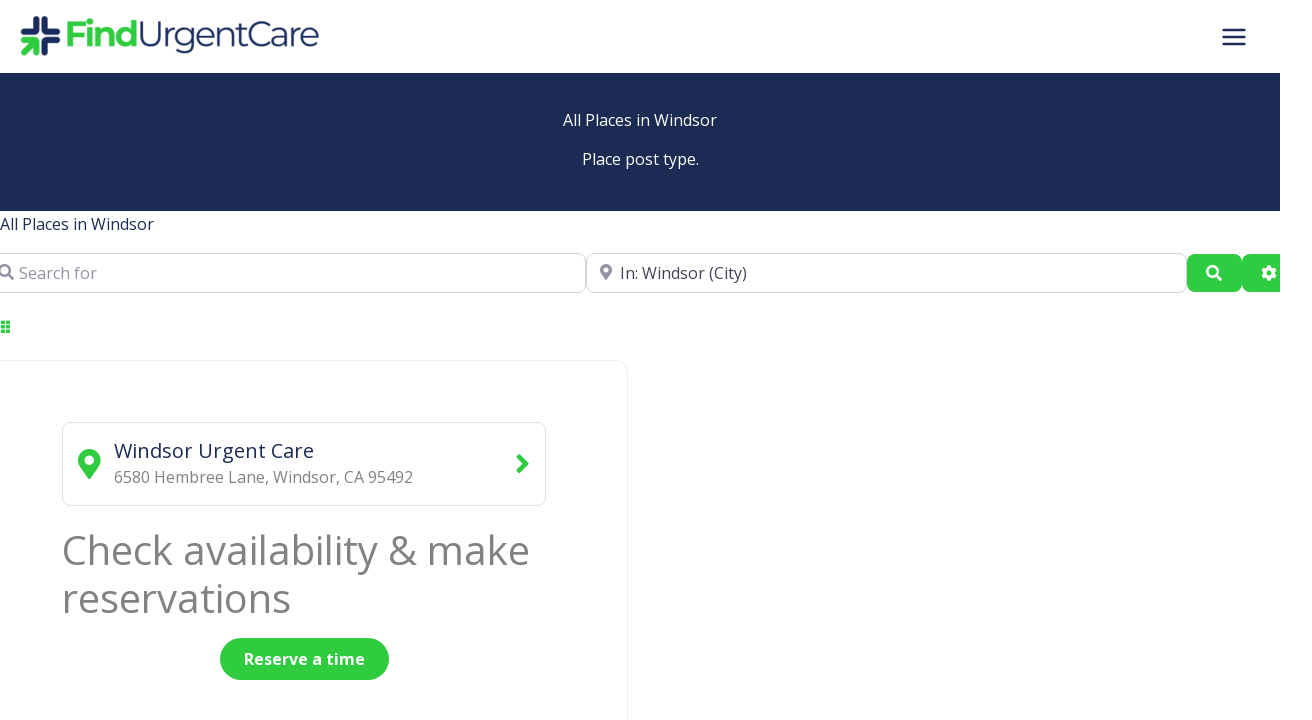

--- FILE ---
content_type: text/css; charset=utf-8
request_url: https://findurgentcare.com/wp-content/cache/min/1/wp-content/plugins/astra-addon/addons/advanced-headers/assets/css/unminified/style.css?ver=1763125612
body_size: 163
content:
.ast-title-bar-wrap{position:relative;background-color:#eaeaea}.ast-custom-post-type .ast-title-bar-wrap~.site-content .entry-header{margin-bottom:0}.ast-advanced-headers-title{line-height:1.2}.ast-advanced-headers-title .entry-subtitle{margin-top:15px}.ast-advanced-headers-wrap,.ast-advanced-headers-title,.ast-advanced-headers-breadcrumb,.ast-advanced-headers-breadcrumb a{color:#eaeaea}.ast-advanced-headers-breadcrumb a:hover{color:#fff}.ast-advanced-headers-wrap,.ast-advanced-headers-breadcrumb{z-index:1;position:relative}.taxonomy-description{margin-top:1em}.taxonomy-description p{margin:0}.ast-advanced-headers-wrap,.ast-advanced-headers-breadcrumb{word-wrap:break-word}.ast-advanced-headers-layout{padding-top:1.33333em;padding-bottom:1.33333em}.ast-merged-advanced-header .main-header-bar,.ast-merged-advanced-header .ast-above-header,.ast-merged-advanced-header .ast-below-header{background:transparent}.ast-merged-advanced-header.ast-full-advanced-header{height:100vh}.ast-advanced-headers-vertical-center{-js-display:flex;display:flex;flex-direction:column;flex-wrap:nowrap;height:100%}.ast-full-advanced-header .ast-inside-advanced-header-content{-js-display:flex;display:flex;flex-direction:column;flex-grow:1;width:100%;align-items:center;justify-content:center}.ast-advanced-headers.ast-theme-transparent-header #masthead{position:static;left:auto;right:auto}

--- FILE ---
content_type: application/javascript; charset=utf-8
request_url: https://findurgentcare.com/wp-content/cache/min/1/wp-includes/js/wp-api.js?ver=1763125612
body_size: 4762
content:
(function(window,undefined){'use strict';function WP_API(){this.models={};this.collections={};this.views={}}
window.wp=window.wp||{};wp.api=wp.api||new WP_API();wp.api.versionString=wp.api.versionString||'wp/v2/';if(!_.isFunction(_.includes)&&_.isFunction(_.contains)){_.includes=_.contains}})(window);(function(window,undefined){'use strict';var pad,r;window.wp=window.wp||{};wp.api=wp.api||{};wp.api.utils=wp.api.utils||{};wp.api.getModelByRoute=function(route){return _.find(wp.api.models,function(model){return model.prototype.route&&route===model.prototype.route.index})};wp.api.getCollectionByRoute=function(route){return _.find(wp.api.collections,function(collection){return collection.prototype.route&&route===collection.prototype.route.index})};if(!Date.prototype.toISOString){pad=function(number){r=String(number);if(1===r.length){r='0'+r}
return r};Date.prototype.toISOString=function(){return this.getUTCFullYear()+'-'+pad(this.getUTCMonth()+1)+'-'+pad(this.getUTCDate())+'T'+pad(this.getUTCHours())+':'+pad(this.getUTCMinutes())+':'+pad(this.getUTCSeconds())+'.'+String((this.getUTCMilliseconds()/1000).toFixed(3)).slice(2,5)+'Z'}}
wp.api.utils.parseISO8601=function(date){var timestamp,struct,i,k,minutesOffset=0,numericKeys=[1,4,5,6,7,10,11];if((struct=/^(\d{4}|[+\-]\d{6})(?:-(\d{2})(?:-(\d{2}))?)?(?:T(\d{2}):(\d{2})(?::(\d{2})(?:\.(\d{3}))?)?(?:(Z)|([+\-])(\d{2})(?::(\d{2}))?)?)?$/.exec(date))){for(i=0;(k=numericKeys[i]);++i){struct[k]=+struct[k]||0}
struct[2]=(+struct[2]||1)-1;struct[3]=+struct[3]||1;if('Z'!==struct[8]&&undefined!==struct[9]){minutesOffset=struct[10]*60+struct[11];if('+'===struct[9]){minutesOffset=0-minutesOffset}}
timestamp=Date.UTC(struct[1],struct[2],struct[3],struct[4],struct[5]+minutesOffset,struct[6],struct[7])}else{timestamp=Date.parse?Date.parse(date):NaN}
return timestamp};wp.api.utils.getRootUrl=function(){return window.location.origin?window.location.origin+'/':window.location.protocol+'//'+window.location.host+'/'};wp.api.utils.capitalize=function(str){if(_.isUndefined(str)){return str}
return str.charAt(0).toUpperCase()+str.slice(1)};wp.api.utils.capitalizeAndCamelCaseDashes=function(str){if(_.isUndefined(str)){return str}
str=wp.api.utils.capitalize(str);return wp.api.utils.camelCaseDashes(str)};wp.api.utils.camelCaseDashes=function(str){return str.replace(/-([a-z])/g,function(g){return g[1].toUpperCase()})};wp.api.utils.extractRoutePart=function(route,part,versionString,reverse){var routeParts;part=part||1;versionString=versionString||wp.api.versionString;if(0===route.indexOf('/'+versionString)){route=route.substr(versionString.length+1)}
routeParts=route.split('/');if(reverse){routeParts=routeParts.reverse()}
if(_.isUndefined(routeParts[--part])){return''}
return routeParts[part]};wp.api.utils.extractParentName=function(route){var name,lastSlash=route.lastIndexOf('_id>[\\d]+)/');if(lastSlash<0){return''}
name=route.substr(0,lastSlash-1);name=name.split('/');name.pop();name=name.pop();return name};wp.api.utils.decorateFromRoute=function(routeEndpoints,modelInstance){_.each(routeEndpoints,function(routeEndpoint){if(_.includes(routeEndpoint.methods,'POST')||_.includes(routeEndpoint.methods,'PUT')){if(!_.isEmpty(routeEndpoint.args)){if(_.isEmpty(modelInstance.prototype.args)){modelInstance.prototype.args=routeEndpoint.args}else{modelInstance.prototype.args=_.extend(modelInstance.prototype.args,routeEndpoint.args)}}}else{if(_.includes(routeEndpoint.methods,'GET')){if(!_.isEmpty(routeEndpoint.args)){if(_.isEmpty(modelInstance.prototype.options)){modelInstance.prototype.options=routeEndpoint.args}else{modelInstance.prototype.options=_.extend(modelInstance.prototype.options,routeEndpoint.args)}}}}})};wp.api.utils.addMixinsAndHelpers=function(model,modelClassName,loadingObjects){var hasDate=!1,parseableDates=['date','modified','date_gmt','modified_gmt'],TimeStampedMixin={setDate:function(date,field){var theField=field||'date';if(_.indexOf(parseableDates,theField)<0){return!1}
this.set(theField,date.toISOString())},getDate:function(field){var theField=field||'date',theISODate=this.get(theField);if(_.indexOf(parseableDates,theField)<0||_.isNull(theISODate)){return!1}
return new Date(wp.api.utils.parseISO8601(theISODate))}},buildModelGetter=function(parentModel,modelId,modelName,embedSourcePoint,embedCheckField){var getModel,embeddedObjects,attributes,deferred;deferred=jQuery.Deferred();embeddedObjects=parentModel.get('_embedded')||{};if(!_.isNumber(modelId)||0===modelId){deferred.reject();return deferred}
if(embeddedObjects[embedSourcePoint]){attributes=_.findWhere(embeddedObjects[embedSourcePoint],{id:modelId})}
if(!attributes){attributes={id:modelId}}
getModel=new wp.api.models[modelName](attributes);if(!getModel.get(embedCheckField)){getModel.fetch({success:function(getModel){deferred.resolve(getModel)},error:function(getModel,response){deferred.reject(response)}})}else{deferred.resolve(getModel)}
return deferred.promise()},buildCollectionGetter=function(parentModel,collectionName,embedSourcePoint,embedIndex){var postId,embeddedObjects,getObjects,classProperties='',properties='',deferred=jQuery.Deferred();postId=parentModel.get('id');embeddedObjects=parentModel.get('_embedded')||{};if(!_.isNumber(postId)||0===postId){deferred.reject();return deferred}
if(!_.isUndefined(embedSourcePoint)&&!_.isUndefined(embeddedObjects[embedSourcePoint])){if(_.isUndefined(embedIndex)){properties=embeddedObjects[embedSourcePoint]}else{properties=embeddedObjects[embedSourcePoint][embedIndex]}}else{classProperties={parent:postId}}
getObjects=new wp.api.collections[collectionName](properties,classProperties);if(_.isUndefined(getObjects.models[0])){getObjects.fetch({success:function(getObjects){setHelperParentPost(getObjects,postId);deferred.resolve(getObjects)},error:function(getModel,response){deferred.reject(response)}})}else{setHelperParentPost(getObjects,postId);deferred.resolve(getObjects)}
return deferred.promise()},setHelperParentPost=function(collection,postId){_.each(collection.models,function(model){model.set('parent_post',postId)})},MetaMixin={getMeta:function(key){var metas=this.get('meta');return metas[key]},getMetas:function(){return this.get('meta')},setMetas:function(meta){var metas=this.get('meta');_.extend(metas,meta);this.set('meta',metas)},setMeta:function(key,value){var metas=this.get('meta');metas[key]=value;this.set('meta',metas)}},RevisionsMixin={getRevisions:function(){return buildCollectionGetter(this,'PostRevisions')}},TagsMixin={getTags:function(){var tagIds=this.get('tags'),tags=new wp.api.collections.Tags();if(_.isEmpty(tagIds)){return jQuery.Deferred().resolve([])}
return tags.fetch({data:{include:tagIds}})},setTags:function(tags){var allTags,newTag,self=this,newTags=[];if(_.isString(tags)){return!1}
if(_.isArray(tags)){allTags=new wp.api.collections.Tags();allTags.fetch({data:{per_page:100},success:function(alltags){_.each(tags,function(tag){newTag=new wp.api.models.Tag(alltags.findWhere({slug:tag}));newTag.set('parent_post',self.get('id'));newTags.push(newTag)});tags=new wp.api.collections.Tags(newTags);self.setTagsWithCollection(tags)}})}else{this.setTagsWithCollection(tags)}},setTagsWithCollection:function(tags){this.set('tags',tags.pluck('id'));return this.save()}},CategoriesMixin={getCategories:function(){var categoryIds=this.get('categories'),categories=new wp.api.collections.Categories();if(_.isEmpty(categoryIds)){return jQuery.Deferred().resolve([])}
return categories.fetch({data:{include:categoryIds}})},setCategories:function(categories){var allCategories,newCategory,self=this,newCategories=[];if(_.isString(categories)){return!1}
if(_.isArray(categories)){allCategories=new wp.api.collections.Categories();allCategories.fetch({data:{per_page:100},success:function(allcats){_.each(categories,function(category){newCategory=new wp.api.models.Category(allcats.findWhere({slug:category}));newCategory.set('parent_post',self.get('id'));newCategories.push(newCategory)});categories=new wp.api.collections.Categories(newCategories);self.setCategoriesWithCollection(categories)}})}else{this.setCategoriesWithCollection(categories)}},setCategoriesWithCollection:function(categories){this.set('categories',categories.pluck('id'));return this.save()}},AuthorMixin={getAuthorUser:function(){return buildModelGetter(this,this.get('author'),'User','author','name')}},FeaturedMediaMixin={getFeaturedMedia:function(){return buildModelGetter(this,this.get('featured_media'),'Media','wp:featuredmedia','source_url')}};if(_.isUndefined(model.prototype.args)){return model}
_.each(parseableDates,function(theDateKey){if(!_.isUndefined(model.prototype.args[theDateKey])){hasDate=!0}});if(hasDate){model=model.extend(TimeStampedMixin)}
if(!_.isUndefined(model.prototype.args.author)){model=model.extend(AuthorMixin)}
if(!_.isUndefined(model.prototype.args.featured_media)){model=model.extend(FeaturedMediaMixin)}
if(!_.isUndefined(model.prototype.args.categories)){model=model.extend(CategoriesMixin)}
if(!_.isUndefined(model.prototype.args.meta)){model=model.extend(MetaMixin)}
if(!_.isUndefined(model.prototype.args.tags)){model=model.extend(TagsMixin)}
if(!_.isUndefined(loadingObjects.collections[modelClassName+'Revisions'])){model=model.extend(RevisionsMixin)}
return model}})(window);(function(){'use strict';var wpApiSettings=window.wpApiSettings||{},trashableTypes=['Comment','Media','Comment','Post','Page','Status','Taxonomy','Type'];wp.api.WPApiBaseModel=Backbone.Model.extend({initialize:function(){if(-1===_.indexOf(trashableTypes,this.name)){this.requireForceForDelete=!0}},sync:function(method,model,options){var beforeSend;options=options||{};if(_.isNull(model.get('date_gmt'))){model.unset('date_gmt')}
if(_.isEmpty(model.get('slug'))){model.unset('slug')}
if(_.isFunction(model.nonce)&&!_.isEmpty(model.nonce())){beforeSend=options.beforeSend;options.beforeSend=function(xhr){xhr.setRequestHeader('X-WP-Nonce',model.nonce());if(beforeSend){return beforeSend.apply(this,arguments)}};options.complete=function(xhr){var returnedNonce=xhr.getResponseHeader('X-WP-Nonce');if(returnedNonce&&_.isFunction(model.nonce)&&model.nonce()!==returnedNonce){model.endpointModel.set('nonce',returnedNonce)}}}
if(this.requireForceForDelete&&'delete'===method){model.url=model.url()+'?force=true'}
return Backbone.sync(method,model,options)},save:function(attrs,options){if(_.includes(this.methods,'PUT')||_.includes(this.methods,'POST')){return Backbone.Model.prototype.save.call(this,attrs,options)}else{return!1}},destroy:function(options){if(_.includes(this.methods,'DELETE')){return Backbone.Model.prototype.destroy.call(this,options)}else{return!1}}});wp.api.models.Schema=wp.api.WPApiBaseModel.extend({defaults:{_links:{},namespace:null,routes:{}},initialize:function(attributes,options){var model=this;options=options||{};wp.api.WPApiBaseModel.prototype.initialize.call(model,attributes,options);model.apiRoot=options.apiRoot||wpApiSettings.root;model.versionString=options.versionString||wpApiSettings.versionString},url:function(){return this.apiRoot+this.versionString}})})();(function(){'use strict';var wpApiSettings=window.wpApiSettings||{};wp.api.WPApiBaseCollection=Backbone.Collection.extend({initialize:function(models,options){this.state={data:{},currentPage:null,totalPages:null,totalObjects:null};if(_.isUndefined(options)){this.parent=''}else{this.parent=options.parent}},sync:function(method,model,options){var beforeSend,success,self=this;options=options||{};if(_.isFunction(model.nonce)&&!_.isEmpty(model.nonce())){beforeSend=options.beforeSend;options.beforeSend=function(xhr){xhr.setRequestHeader('X-WP-Nonce',model.nonce());if(beforeSend){return beforeSend.apply(self,arguments)}};options.complete=function(xhr){var returnedNonce=xhr.getResponseHeader('X-WP-Nonce');if(returnedNonce&&_.isFunction(model.nonce)&&model.nonce()!==returnedNonce){model.endpointModel.set('nonce',returnedNonce)}}}
if('read'===method){if(options.data){self.state.data=_.clone(options.data);delete self.state.data.page}else{self.state.data=options.data={}}
if('undefined'===typeof options.data.page){self.state.currentPage=null;self.state.totalPages=null;self.state.totalObjects=null}else{self.state.currentPage=options.data.page-1}
success=options.success;options.success=function(data,textStatus,request){if(!_.isUndefined(request)){self.state.totalPages=parseInt(request.getResponseHeader('x-wp-totalpages'),10);self.state.totalObjects=parseInt(request.getResponseHeader('x-wp-total'),10)}
if(null===self.state.currentPage){self.state.currentPage=1}else{self.state.currentPage++}
if(success){return success.apply(this,arguments)}}}
return Backbone.sync(method,model,options)},more:function(options){options=options||{};options.data=options.data||{};_.extend(options.data,this.state.data);if('undefined'===typeof options.data.page){if(!this.hasMore()){return!1}
if(null===this.state.currentPage||this.state.currentPage<=1){options.data.page=2}else{options.data.page=this.state.currentPage+1}}
return this.fetch(options)},hasMore:function(){if(null===this.state.totalPages||null===this.state.totalObjects||null===this.state.currentPage){return null}else{return(this.state.currentPage<this.state.totalPages)}}})})();(function(){'use strict';var Endpoint,initializedDeferreds={},wpApiSettings=window.wpApiSettings||{};window.wp=window.wp||{};wp.api=wp.api||{};if(_.isEmpty(wpApiSettings)){wpApiSettings.root=window.location.origin+'/wp-json/'}
Endpoint=Backbone.Model.extend({defaults:{apiRoot:wpApiSettings.root,versionString:wp.api.versionString,nonce:null,schema:null,models:{},collections:{}},initialize:function(){var model=this,deferred;Backbone.Model.prototype.initialize.apply(model,arguments);deferred=jQuery.Deferred();model.schemaConstructed=deferred.promise();model.schemaModel=new wp.api.models.Schema(null,{apiRoot:model.get('apiRoot'),versionString:model.get('versionString'),nonce:model.get('nonce')});model.schemaModel.once('change',function(){model.constructFromSchema();deferred.resolve(model)});if(model.get('schema')){model.schemaModel.set(model.schemaModel.parse(model.get('schema')))}else if(!_.isUndefined(sessionStorage)&&(_.isUndefined(wpApiSettings.cacheSchema)||wpApiSettings.cacheSchema)&&sessionStorage.getItem('wp-api-schema-model'+model.get('apiRoot')+model.get('versionString'))){model.schemaModel.set(model.schemaModel.parse(JSON.parse(sessionStorage.getItem('wp-api-schema-model'+model.get('apiRoot')+model.get('versionString')))))}else{model.schemaModel.fetch({success:function(newSchemaModel){if(!_.isUndefined(sessionStorage)&&(_.isUndefined(wpApiSettings.cacheSchema)||wpApiSettings.cacheSchema)){try{sessionStorage.setItem('wp-api-schema-model'+model.get('apiRoot')+model.get('versionString'),JSON.stringify(newSchemaModel))}catch(error){}}},error:function(err){window.console.log(err)}})}},constructFromSchema:function(){var routeModel=this,modelRoutes,collectionRoutes,schemaRoot,loadingObjects,mapping=wpApiSettings.mapping||{models:{'Categories':'Category','Comments':'Comment','Pages':'Page','PagesMeta':'PageMeta','PagesRevisions':'PageRevision','Posts':'Post','PostsCategories':'PostCategory','PostsRevisions':'PostRevision','PostsTags':'PostTag','Schema':'Schema','Statuses':'Status','Tags':'Tag','Taxonomies':'Taxonomy','Types':'Type','Users':'User'},collections:{'PagesMeta':'PageMeta','PagesRevisions':'PageRevisions','PostsCategories':'PostCategories','PostsMeta':'PostMeta','PostsRevisions':'PostRevisions','PostsTags':'PostTags'}},modelEndpoints=routeModel.get('modelEndpoints'),modelRegex=new RegExp('(?:.*[+)]|\/('+modelEndpoints.join('|')+'))$');modelRoutes=[];collectionRoutes=[];schemaRoot=routeModel.get('apiRoot').replace(wp.api.utils.getRootUrl(),'');loadingObjects={};loadingObjects.models={};loadingObjects.collections={};_.each(routeModel.schemaModel.get('routes'),function(route,index){if(index!==routeModel.get(' versionString')&&index!==schemaRoot&&index!==('/'+routeModel.get('versionString').slice(0,-1))){if(modelRegex.test(index)){modelRoutes.push({index:index,route:route})}else{collectionRoutes.push({index:index,route:route})}}});_.each(modelRoutes,function(modelRoute){var modelClassName,routeName=wp.api.utils.extractRoutePart(modelRoute.index,2,routeModel.get('versionString'),!0),parentName=wp.api.utils.extractRoutePart(modelRoute.index,1,routeModel.get('versionString'),!1),routeEnd=wp.api.utils.extractRoutePart(modelRoute.index,1,routeModel.get('versionString'),!0);if(parentName===routeModel.get('versionString')){parentName=''}
if('me'===routeEnd){routeName='me'}
if(''!==parentName&&parentName!==routeName){modelClassName=wp.api.utils.capitalizeAndCamelCaseDashes(parentName)+wp.api.utils.capitalizeAndCamelCaseDashes(routeName);modelClassName=mapping.models[modelClassName]||modelClassName;loadingObjects.models[modelClassName]=wp.api.WPApiBaseModel.extend({url:function(){var url=routeModel.get('apiRoot')+routeModel.get('versionString')+parentName+'/'+((_.isUndefined(this.get('parent'))||0===this.get('parent'))?(_.isUndefined(this.get('parent_post'))?'':this.get('parent_post')+'/'):this.get('parent')+'/')+routeName;if(!_.isUndefined(this.get('id'))){url+='/'+this.get('id')}
return url},nonce:function(){return routeModel.get('nonce')},endpointModel:routeModel,route:modelRoute,name:modelClassName,methods:modelRoute.route.methods,endpoints:modelRoute.route.endpoints})}else{modelClassName=wp.api.utils.capitalizeAndCamelCaseDashes(routeName);modelClassName=mapping.models[modelClassName]||modelClassName;loadingObjects.models[modelClassName]=wp.api.WPApiBaseModel.extend({url:function(){var url=routeModel.get('apiRoot')+routeModel.get('versionString')+(('me'===routeName)?'users/me':routeName);if(!_.isUndefined(this.get('id'))){url+='/'+this.get('id')}
return url},nonce:function(){return routeModel.get('nonce')},endpointModel:routeModel,route:modelRoute,name:modelClassName,methods:modelRoute.route.methods,endpoints:modelRoute.route.endpoints})}
wp.api.utils.decorateFromRoute(modelRoute.route.endpoints,loadingObjects.models[modelClassName],routeModel.get('versionString'))});_.each(collectionRoutes,function(collectionRoute){var collectionClassName,modelClassName,routeName=collectionRoute.index.slice(collectionRoute.index.lastIndexOf('/')+1),parentName=wp.api.utils.extractRoutePart(collectionRoute.index,1,routeModel.get('versionString'),!1);if(''!==parentName&&parentName!==routeName&&routeModel.get('versionString')!==parentName){collectionClassName=wp.api.utils.capitalizeAndCamelCaseDashes(parentName)+wp.api.utils.capitalizeAndCamelCaseDashes(routeName);modelClassName=mapping.models[collectionClassName]||collectionClassName;collectionClassName=mapping.collections[collectionClassName]||collectionClassName;loadingObjects.collections[collectionClassName]=wp.api.WPApiBaseCollection.extend({url:function(){return routeModel.get('apiRoot')+routeModel.get('versionString')+parentName+'/'+((_.isUndefined(this.parent)||''===this.parent)?(_.isUndefined(this.get('parent_post'))?'':this.get('parent_post')+'/'):this.parent+'/')+routeName},model:function(attrs,options){return new loadingObjects.models[modelClassName](attrs,options)},nonce:function(){return routeModel.get('nonce')},endpointModel:routeModel,name:collectionClassName,route:collectionRoute,methods:collectionRoute.route.methods})}else{collectionClassName=wp.api.utils.capitalizeAndCamelCaseDashes(routeName);modelClassName=mapping.models[collectionClassName]||collectionClassName;collectionClassName=mapping.collections[collectionClassName]||collectionClassName;loadingObjects.collections[collectionClassName]=wp.api.WPApiBaseCollection.extend({url:function(){return routeModel.get('apiRoot')+routeModel.get('versionString')+routeName},model:function(attrs,options){return new loadingObjects.models[modelClassName](attrs,options)},nonce:function(){return routeModel.get('nonce')},endpointModel:routeModel,name:collectionClassName,route:collectionRoute,methods:collectionRoute.route.methods})}
wp.api.utils.decorateFromRoute(collectionRoute.route.endpoints,loadingObjects.collections[collectionClassName])});_.each(loadingObjects.models,function(model,index){loadingObjects.models[index]=wp.api.utils.addMixinsAndHelpers(model,index,loadingObjects)});routeModel.set('models',loadingObjects.models);routeModel.set('collections',loadingObjects.collections)}});wp.api.endpoints=new Backbone.Collection();wp.api.init=function(args){var endpoint,attributes={},deferred,promise;args=args||{};attributes.nonce=_.isString(args.nonce)?args.nonce:(wpApiSettings.nonce||'');attributes.apiRoot=args.apiRoot||wpApiSettings.root||'/wp-json';attributes.versionString=args.versionString||wpApiSettings.versionString||'wp/v2/';attributes.schema=args.schema||null;attributes.modelEndpoints=args.modelEndpoints||['me','settings'];if(!attributes.schema&&attributes.apiRoot===wpApiSettings.root&&attributes.versionString===wpApiSettings.versionString){attributes.schema=wpApiSettings.schema}
if(!initializedDeferreds[attributes.apiRoot+attributes.versionString]){endpoint=wp.api.endpoints.findWhere({'apiRoot':attributes.apiRoot,'versionString':attributes.versionString});if(!endpoint){endpoint=new Endpoint(attributes)}
deferred=jQuery.Deferred();promise=deferred.promise();endpoint.schemaConstructed.done(function(resolvedEndpoint){wp.api.endpoints.add(resolvedEndpoint);wp.api.models=_.extend(wp.api.models,resolvedEndpoint.get('models'));wp.api.collections=_.extend(wp.api.collections,resolvedEndpoint.get('collections'));deferred.resolve(resolvedEndpoint)});initializedDeferreds[attributes.apiRoot+attributes.versionString]=promise}
return initializedDeferreds[attributes.apiRoot+attributes.versionString]};wp.api.loadPromise=wp.api.init()})()

--- FILE ---
content_type: application/javascript; charset=utf-8
request_url: https://findurgentcare.com/wp-content/cache/min/1/wp-content/plugins/astra-addon/addons/advanced-headers/assets/js/unminified/advanced-headers.js?ver=1763125612
body_size: 410
content:
(function(){AstraPageTitle={init:function(){AstraPageTitle._initBackgrounds();AstraPageTitle._initFullScreenHeight()},_initBackgrounds:function(){if(document.querySelectorAll(".ast-advanced-headers-parallax").length>0){AstraPageTitle._scrollParallaxBackground();window.addEventListener("scroll",function(){AstraPageTitle._scrollParallaxBackgrounds()});window.addEventListener("resize",function(){AstraPageTitle._scrollParallaxBackgrounds()})}},_scrollParallaxBackgrounds:function(){document.querySelectorAll(".ast-advanced-headers-parallax").forEach((element)=>{AstraPageTitle._scrollParallaxBackground()})},_scrollParallaxBackground:function(){const content=document.querySelector(".ast-advanced-headers-parallax");const rect=content.getBoundingClientRect();const offset={top:rect.top+window.scrollY,left:rect.left+window.scrollX,};const speed=content.getAttribute("data-parallax-speed"),device=content.getAttribute("data-parallax-device"),yPos=-((window.scrollY-offset.top)/speed);if("both"===device){content.style.backgroundPosition="center "+yPos+"px"}else if("desktop"===device){if(document.body.classList.contains("ast-desktop")){content.style.backgroundPosition="center "+yPos+"px"}else{content.style.backgroundPosition=""}}else{if(document.body.classList.contains("ast-header-break-point")){content.style.backgroundPosition="center "+yPos+"px"}else{content.style.backgroundPosition=""}}},_initFullScreenHeight:function(){let ResizeTime;if(document.querySelectorAll(".ast-full-advanced-header")&&document.querySelectorAll(".ast-full-advanced-header")[0]){AstraPageTitle._astraPageFullHeader();let width=window.innerWidth;window.addEventListener("resize",function(){if(window.innerWidth!=width){clearTimeout(ResizeTime);ResizeTime=setTimeout(function(){AstraPageTitle._astraPageFullHeader()},200);width=window.innerWidth}});window.addEventListener("orientationchange",function(){if(window.innerWidth!=width){clearTimeout(ResizeTime);ResizeTime=setTimeout(function(){AstraPageTitle._astraPageFullHeader()},200);width=window.innerWidth}})}},_astraPageFullHeader:function(){if(!document.querySelectorAll(".ast-full-advanced-header").length)
return;const window_height=window.innerHeight;const rect=document.querySelector(".ast-full-advanced-header").getBoundingClientRect();const offset=rect.top+window.scrollY;document.querySelector(".ast-full-advanced-header").style.height=window_height-offset+"px"},};const domReady=function(callback){document.readyState==="interactive"||document.readyState==="complete"?callback():document.addEventListener("DOMContentLoaded",callback)};domReady(function(){AstraPageTitle.init()})})()

--- FILE ---
content_type: application/javascript; charset=utf-8
request_url: https://findurgentcare.com/wp-content/cache/min/1/wp-content/uploads/astra-addon/astra-addon-68f8276b9fe791-62091208.js?ver=1763125612
body_size: 9554
content:
astraToggleSetupPro=function(mobileHeaderType,body,menu_click_listeners){var flag=!1;var menuToggleAllLength;if('off-canvas'===mobileHeaderType||'full-width'===mobileHeaderType){var __main_header_all=document.querySelectorAll('#ast-mobile-popup, #ast-mobile-header');if(body.classList.contains('ast-header-break-point')){var menu_toggle_all=document.querySelectorAll('#ast-mobile-header .main-header-menu-toggle')}else{menu_toggle_all=document.querySelectorAll('#ast-desktop-header .main-header-menu-toggle')}
menuToggleAllLength=menu_toggle_all.length}else{if(body.classList.contains('ast-header-break-point')){var __main_header_all=document.querySelectorAll('#ast-mobile-header'),menu_toggle_all=document.querySelectorAll('#ast-mobile-header .main-header-menu-toggle');menuToggleAllLength=menu_toggle_all.length;flag=menuToggleAllLength>0?!1:!0;menuToggleAllLength=flag?1:menuToggleAllLength}else{var __main_header_all=document.querySelectorAll('#ast-desktop-header'),menu_toggle_all=document.querySelectorAll('#ast-desktop-header .main-header-menu-toggle');menuToggleAllLength=menu_toggle_all.length}}
if(menuToggleAllLength>0||flag){for(var i=0;i<menuToggleAllLength;i++){if(!flag){menu_toggle_all[i].setAttribute('data-index',i);if(!menu_click_listeners[i]){menu_click_listeners[i]=menu_toggle_all[i];menu_toggle_all[i].removeEventListener('click',astraNavMenuToggle);menu_toggle_all[i].addEventListener('click',astraNavMenuToggle,!1)}}
if('undefined'!==typeof __main_header_all[i]){for(var mainHeaderCount=0;mainHeaderCount<__main_header_all.length;mainHeaderCount++){if(document.querySelector('header.site-header').classList.contains('ast-builder-menu-toggle-link')){var astra_menu_toggle=__main_header_all[mainHeaderCount].querySelectorAll('ul.main-header-menu .menu-item-has-children > .menu-link, ul.main-header-menu .ast-menu-toggle')}else{var astra_menu_toggle=__main_header_all[mainHeaderCount].querySelectorAll('ul.main-header-menu .ast-menu-toggle')}
if(astra_menu_toggle.length>0){for(var j=0;j<astra_menu_toggle.length;j++){astra_menu_toggle[j].removeEventListener('click',AstraToggleSubMenu);astra_menu_toggle[j].addEventListener('click',AstraToggleSubMenu,!1)}}}}}}}
astraNavMenuTogglePro=function(event,body,mobileHeaderType,thisObj){event.preventDefault();var desktop_header=event.target.closest('#ast-desktop-header');var desktop_header_content=document.querySelector('#masthead > #ast-desktop-header .ast-desktop-header-content');if(null!==desktop_header&&undefined!==desktop_header&&''!==desktop_header){var desktop_toggle=desktop_header.querySelector('.main-header-menu-toggle')}else{var desktop_toggle=document.querySelector('#masthead > #ast-desktop-header .main-header-menu-toggle')}
var desktop_menu=document.querySelector('#masthead > #ast-desktop-header .ast-desktop-header-content .main-header-bar-navigation');if('desktop'===event.currentTarget.trigger_type){if(null!==desktop_menu&&''!==desktop_menu&&undefined!==desktop_menu){astraToggleClass(desktop_menu,'toggle-on');if(desktop_menu.classList.contains('toggle-on')){desktop_menu.style.display='block'}else{desktop_menu.style.display=''}}
astraToggleClass(desktop_toggle,'toggled');if(desktop_toggle.classList.contains('toggled')){body.classList.add("ast-main-header-nav-open");if('dropdown'===mobileHeaderType){desktop_header_content.style.display='block'}}else{body.classList.remove("ast-main-header-nav-open");desktop_header_content.style.display='none'}
return}
var __main_header_all=document.querySelectorAll('#masthead > #ast-mobile-header .main-header-bar-navigation');menu_toggle_all=document.querySelectorAll('#masthead > #ast-mobile-header .main-header-menu-toggle')
var event_index='0';var sticky_header=!1;if(null!==thisObj.closest('#ast-fixed-header')){__main_header_all=document.querySelectorAll('#ast-fixed-header > #ast-mobile-header .main-header-bar-navigation');menu_toggle_all=document.querySelectorAll('#ast-fixed-header .main-header-menu-toggle')
event_index='0';sticky_header=!0}
if('undefined'===typeof __main_header_all[event_index]){return!1}
var menuHasChildren=__main_header_all[event_index].querySelectorAll('.menu-item-has-children');for(var i=0;i<menuHasChildren.length;i++){menuHasChildren[i].classList.remove('ast-submenu-expanded');var menuHasChildrenSubMenu=menuHasChildren[i].querySelectorAll('.sub-menu');for(var j=0;j<menuHasChildrenSubMenu.length;j++){menuHasChildrenSubMenu[j].style.display='none'}}
var menu_class=thisObj.getAttribute('class')||'';if(menu_class.indexOf('main-header-menu-toggle')!==-1){astraToggleClass(__main_header_all[event_index],'toggle-on');astraToggleClass(menu_toggle_all[event_index],'toggled');if(sticky_header&&1<menu_toggle_all.length){astraToggleClass(menu_toggle_all['1'],'toggled')}
if(__main_header_all[event_index].classList.contains('toggle-on')){__main_header_all[event_index].style.display='block';body.classList.add("ast-main-header-nav-open")}else{__main_header_all[event_index].style.display='';body.classList.remove("ast-main-header-nav-open")}}}
const accountMenuToggle=function(){const checkAccountActionTypeCondition=astraAddon.hf_account_action_type&&'menu'===astraAddon.hf_account_action_type;const accountMenuClickCondition=checkAccountActionTypeCondition&&astraAddon.hf_account_show_menu_on&&'click'===astraAddon.hf_account_show_menu_on;const headerAccountContainer=document.querySelectorAll('.ast-header-account-wrap');if(headerAccountContainer){headerAccountContainer.forEach(element=>{const accountMenu=element.querySelector('.ast-account-nav-menu');document.addEventListener('pointerup',function(e){const condition=(accountMenuClickCondition)||(checkAccountActionTypeCondition&&document.querySelector('body').classList.contains('ast-header-break-point'));if(condition){if(accountMenu&&!element.contains(e.target)){accountMenu.style.right='';accountMenu.style.left=''}}});const headerAccountTrigger=element.querySelector('.ast-header-account-link');if(headerAccountTrigger){headerAccountTrigger.addEventListener('click',function(e){const condition=(accountMenuClickCondition)||(checkAccountActionTypeCondition&&document.querySelector('body').classList.contains('ast-header-break-point'));if(condition){headerSelectionPosition=e.target.closest('.site-header-section');if(headerSelectionPosition){if(headerSelectionPosition.classList.contains('site-header-section-left')){accountMenu.style.left=accountMenu.style.left===''?'-100%':'';accountMenu.style.right=accountMenu.style.right===''?'auto':''}else{accountMenu.style.right=accountMenu.style.right===''?'-100%':'';accountMenu.style.left=accountMenu.style.left===''?'auto':''}}}})}})}}
const astraColorSwitcher={...astraAddon?.colorSwitcher,init:function(){if(!this?.isInit){return}
this.switcherButtons=document.querySelectorAll('.ast-builder-color-switcher .ast-switcher-button');if(!this.switcherButtons?.length){return}
this.switcherButtons?.forEach((switcherButton)=>{switcherButton?.addEventListener('click',this.toggle)});if(this.isDarkPalette&&this.defaultMode==='system'){this.detectSystemColorScheme()}
if(this.isSwitched){this.switchLogo()}},detectSystemColorScheme:function(){const storedPreference=this.getCookie('astraColorSwitcherState');if(storedPreference!==null){return}
const prefersDark=window.matchMedia('(prefers-color-scheme: dark)').matches;if(prefersDark&&!this.isSwitched){this.toggle()}},toggle:function(e){e?.preventDefault();const switcher=astraColorSwitcher;switcher.isSwitched=!switcher.isSwitched;switcher.setCookie('astraColorSwitcherState',switcher.isSwitched,90);if(switcher?.forceReload){window.location.reload();return}
switcher.switchPaletteColors();switcher.switchIcon();switcher.switchLogo();if(switcher.isDarkPalette){switcher.handleDarkModeCompatibility()}},switchPaletteColors:function(){const currentPalette=this.isSwitched?this?.palettes?.switched:this?.palettes?.default;currentPalette?.forEach((color,index)=>{document.documentElement.style.setProperty(`--ast-global-color-${ index }`,color)})},switchIcon:function(){this.switcherButtons?.forEach((switcherButton)=>{const[defaultIcon,switchedIcon]=switcherButton?.querySelectorAll('.ast-switcher-icon');if(defaultIcon&&switchedIcon){const[first,second]=this.isSwitched?[switchedIcon,defaultIcon]:[defaultIcon,switchedIcon];switcherButton?.classList.add('ast-animate');setTimeout(()=>{first?.classList.add('ast-current');second?.classList.remove('ast-current')},100);setTimeout(()=>switcherButton?.classList.remove('ast-animate'),200)}
const ariaLabelTextKey=this.isSwitched?'defaultText':'switchedText';switcherButton?.setAttribute('aria-label',switcherButton?.dataset?.[ariaLabelTextKey]||'Switch color palette.')})},switchLogo:function(){if(this.isDarkPalette&&this?.logos?.switched&&this?.logos?.default){this.switchColorSwitcherLogo()}},switchColorSwitcherLogo:function(){const logoSelectors=['.custom-logo-link:not(.sticky-custom-logo):not(.transparent-custom-logo) .custom-logo','.site-branding .site-logo-img img:not(.ast-sticky-header-logo)','.ast-site-identity .site-logo-img img:not(.ast-sticky-header-logo)',];let logoImages=[];for(const selector of logoSelectors){const foundImages=document.querySelectorAll(selector);if(foundImages.length>0){logoImages=Array.from(foundImages).filter((img)=>{return!img.closest('.ast-sticky-header-logo')&&!img.closest('.sticky-custom-logo')&&!img.closest('.transparent-custom-logo')&&!img.classList.contains('ast-sticky-header-logo')});if(logoImages.length>0){break}}}
if(!logoImages.length){return}
const targetSrc=this.isSwitched?this.logos.switched:this.logos.default;if(!targetSrc){return}
this.updateLogoImages(logoImages,targetSrc)},updateLogoImages:function(logoImages,targetSrc){logoImages.forEach((logoImg)=>{if(logoImg&&logoImg.src!==targetSrc){const newImg=new Image();newImg.onload=function(){logoImg.src=targetSrc;if(logoImg.hasAttribute('srcset')){logoImg.removeAttribute('srcset')}
if(logoImg.hasAttribute('data-src')){logoImg.setAttribute('data-src',targetSrc)}};newImg.onerror=function(){logoImg.src=targetSrc};newImg.src=targetSrc}})},handleDarkModeCompatibility:function(){document.body.classList.toggle('astra-dark-mode-enable')},setCookie:(name,value,days)=>{const expires=new Date();expires.setTime(expires.getTime()+days*24*60*60*1000);document.cookie=`${ name }=${ value }; expires=${ expires.toUTCString() }; path=/`},getCookie:(name)=>{const cookies=document.cookie.split('; ');for(let cookie of cookies){const[key,val]=cookie.split('=');if(key===name)return val}
return null},};var accountPopupTrigger=function(){if(typeof astraAddon==='undefined'||'login'!==astraAddon.hf_account_logout_action){return}
var header_account_trigger=document.querySelectorAll('.ast-account-action-login');if(!header_account_trigger.length){return}
const formWrapper=document.querySelector('#ast-hb-account-login-wrap');if(!formWrapper){return}
const formCloseBtn=document.querySelector('#ast-hb-login-close');header_account_trigger.forEach(function(_trigger){_trigger.addEventListener('click',function(e){e.preventDefault();formWrapper.classList.add('show')})});if(formCloseBtn){formCloseBtn.addEventListener('click',function(e){e.preventDefault();formWrapper.classList.remove('show')})}};document.addEventListener('astPartialContentRendered',function(){accountMenuToggle();accountPopupTrigger()});window.addEventListener('load',function(){accountMenuToggle();accountPopupTrigger();astraColorSwitcher.init()});document.addEventListener('astLayoutWidthChanged',function(){accountMenuToggle();accountPopupTrigger()});(function($,window,undefined){var pluginName='astHookExtSticky',document=window.document,windowWidth=jQuery(window).outerWidth(),viewPortWidth=jQuery(window).width(),defaults={dependent:[],max_width:'',site_layout:'',break_point:920,admin_bar_height_lg:32,admin_bar_height_sm:46,admin_bar_height_xs:0,stick_upto_scroll:0,gutter:0,wrap:'<div></div>',body_padding_support:!0,html_padding_support:!0,active_shrink:!1,shrink:{padding_top:'',padding_bottom:'',},sticky_on_device:'desktop',header_style:'none',hide_on_scroll:'no',},lastScrollTop=0,delta=5,navbarHeight=0,should_stick=!0,hideScrollInterval;function astHookExtSticky(element,options){this.element=element;this.options=$.extend({},defaults,options);this._defaults=defaults;this._name=pluginName;if('1'==this.options.hide_on_scroll){this.navbarHeight=$(element).outerHeight()}
this.lastScrollTop=0;this.delta=5;this.should_stick=!0;this.hideScrollInterval='';this.init()}
astHookExtSticky.prototype.stick_me=function(self,type){var selector=jQuery(self.element),windowWidth=jQuery(window).outerWidth(),stick_upto_scroll=parseInt(self.options.stick_upto_scroll),max_width=parseInt(selector.parent().attr('data-stick-maxwidth')),gutter=parseInt(selector.parent().attr('data-stick-gutter'));var hook_sticky_header=astraAddon.hook_sticky_header||'';if('enabled'==hook_sticky_header){if(('desktop'==self.options.sticky_on_device&&astraAddon.hook_custom_header_break_point>windowWidth)||('mobile'==self.options.sticky_on_device&&astraAddon.hook_custom_header_break_point<=windowWidth)){self.stickRelease(self)}else{if(jQuery(window).scrollTop()>stick_upto_scroll){if('none'==self.options.header_style){if('enabled'==self.options.active_shrink){self.hasShrink(self,'stick');var topValue='none';if(!selector.hasClass('ast-custom-header')){topValue=gutter}
selector.parent().css('min-height',selector.outerHeight());selector.addClass('ast-header-sticky-active').stop().css({'max-width':max_width,'top':topValue,'padding-top':self.options.shrink.padding_top,'padding-bottom':self.options.shrink.padding_bottom,});selector.addClass('ast-sticky-shrunk').stop()}else{self.hasShrink(self,'stick');selector.parent().css('min-height',selector.outerHeight());selector.addClass('ast-header-sticky-active').stop().css({'max-width':max_width,'top':gutter,'padding-top':self.options.shrink.padding_top,'padding-bottom':self.options.shrink.padding_bottom,});selector.addClass('ast-sticky-shrunk').stop()}}}else{self.stickRelease(self)}}}
var hook_sticky_footer=astraAddon.hook_sticky_footer||'';if('enabled'==hook_sticky_footer){if(('desktop'==self.options.sticky_on_device&&astraAddon.hook_custom_footer_break_point>windowWidth)||('mobile'==self.options.sticky_on_device&&astraAddon.hook_custom_footer_break_point<=windowWidth)){self.stickRelease(self)}else{jQuery('body').addClass('ast-footer-sticky-active');selector.parent().css('min-height',selector.outerHeight());selector.stop().css({'max-width':max_width,})}}}
astHookExtSticky.prototype.update_attrs=function(){var self=this,selector=jQuery(self.element),gutter=parseInt(self.options.gutter),max_width=self.options.max_width;if('none'==self.options.header_style){var stick_upto_scroll=selector.offset().top||0}
if('ast-box-layout'!=self.options.site_layout){max_width=jQuery('body').width()}
if(self.options.dependent){jQuery.each(self.options.dependent,function(index,val){if((jQuery(val).length)&&(jQuery(val).parent().attr('data-stick-support')=='on')){dependent_height=jQuery(val).outerHeight();gutter+=parseInt(dependent_height);stick_upto_scroll-=parseInt(dependent_height)}})}
if(self.options.admin_bar_height_lg&&jQuery('#wpadminbar').length&&viewPortWidth>782){gutter+=parseInt(self.options.admin_bar_height_lg);stick_upto_scroll-=parseInt(self.options.admin_bar_height_lg)}
if(self.options.admin_bar_height_sm&&jQuery('#wpadminbar').length&&(viewPortWidth>=600&&viewPortWidth<=782)){gutter+=parseInt(self.options.admin_bar_height_sm);stick_upto_scroll-=parseInt(self.options.admin_bar_height_sm)}
if(self.options.admin_bar_height_xs&&jQuery('#wpadminbar').length){gutter+=parseInt(self.options.admin_bar_height_xs);stick_upto_scroll-=parseInt(self.options.admin_bar_height_xs)}
if(self.options.body_padding_support){gutter+=parseInt(jQuery('body').css('padding-top'),10);stick_upto_scroll-=parseInt(jQuery('body').css('padding-top'),10)}
if(self.options.html_padding_support){gutter+=parseInt(jQuery('html').css('padding-top'),10);stick_upto_scroll-=parseInt(jQuery('html').css('padding-top'),10)}
self.options.stick_upto_scroll=stick_upto_scroll;if('none'==self.options.header_style){selector.parent().css('min-height',selector.outerHeight()).attr('data-stick-gutter',parseInt(gutter)).attr('data-stick-maxwidth',parseInt(max_width))}}
astHookExtSticky.prototype.hasShrink=function(self,method){var st=$(window).scrollTop();var fixed_header=jQuery(self.element);if(st>fixed_header.outerHeight()){jQuery('body').addClass('ast-shrink-custom-header')}else{jQuery('body').removeClass('ast-shrink-custom-header')}}
astHookExtSticky.prototype.stickRelease=function(self){var selector=jQuery(self.element);var hook_sticky_header=astraAddon.hook_sticky_header||'';if('enabled'==hook_sticky_header){if('none'==self.options.header_style){selector.removeClass('ast-header-sticky-active').stop().css({'max-width':'','top':'','padding':'',});selector.parent().css('min-height','');selector.removeClass('ast-sticky-shrunk').stop()}}
var hook_sticky_footer=astraAddon.hook_sticky_footer||'';if('enabled'==hook_sticky_footer){jQuery('body').removeClass('ast-footer-sticky-active')}}
astHookExtSticky.prototype.init=function(){if(jQuery(this.element)){var self=this,selector=jQuery(self.element),gutter=parseInt(self.options.gutter),stick_upto_scroll=selector.position().top||0,dependent_height=0;if('none'==self.options.header_style){selector.wrap(self.options.wrap).parent().css('min-height',selector.outerHeight()).attr('data-stick-support','on').attr('data-stick-maxwidth',parseInt(self.options.max_width))}
self.update_attrs();jQuery(window).on('resize',function(){self.stickRelease(self);self.update_attrs();self.stick_me(self)});jQuery(window).on('scroll',function(){self.stick_me(self,'scroll')});jQuery(document).ready(function($){self.stick_me(self)})}};$.fn[pluginName]=function(options){return this.each(function(){if(!$.data(this,'plugin_'+pluginName)){$.data(this,'plugin_'+pluginName,new astHookExtSticky(this,options))}})}
var $body=jQuery('body'),layout_width=$body.width(),site_layout=astraAddon.site_layout||'',hook_sticky_header=astraAddon.hook_sticky_header||'',hook_shrink_header=astraAddon.hook_shrink_header||'';sticky_header_on_devices=astraAddon.hook_sticky_header_on_devices||'desktop',site_layout_box_width=astraAddon.site_layout_box_width||1200,hook_sticky_footer=astraAddon.hook_sticky_footer||'',sticky_footer_on_devices=astraAddon.hook_sticky_footer_on_devices||'desktop';switch(site_layout){case 'ast-box-layout':layout_width=parseInt(site_layout_box_width);break}
jQuery(document).ready(function($){if('enabled'==hook_sticky_header){jQuery('.ast-custom-header').astHookExtSticky({sticky_on_device:sticky_header_on_devices,header_style:'none',site_layout:site_layout,max_width:layout_width,active_shrink:hook_shrink_header,})}
if('enabled'==hook_sticky_footer){jQuery('.ast-custom-footer').astHookExtSticky({sticky_on_device:sticky_footer_on_devices,max_width:layout_width,site_layout:site_layout,header_style:'none',})}})}(jQuery,window));(function($,window,undefined){var pluginName='astExtSticky',document=window.document,windowWidth=jQuery(window).outerWidth(),viewPortWidth=jQuery(window).width(),header_builder_active=astraAddon.header_builder_active,defaults={dependent:[],max_width:'',site_layout:'',break_point:920,admin_bar_height_lg:32,admin_bar_height_sm:46,admin_bar_height_xs:0,stick_upto_scroll:0,gutter:0,wrap:'<div></div>',body_padding_support:!0,html_padding_support:!0,shrink:{padding_top:'',padding_bottom:'',},sticky_on_device:'desktop',header_style:'none',hide_on_scroll:'no',},lastScrollTop=0,delta=5,navbarHeight=0,loginPopup=document.querySelector('#ast-hb-account-login-wrap')!==null,should_stick=!0,hideScrollInterval;function astExtSticky(element,options){this.element=element;this.options=$.extend({},defaults,options);this._defaults=defaults;this._name=pluginName;if('1'==this.options.hide_on_scroll){this.navbarHeight=$(element).outerHeight()}
this.lastScrollTop=0;this.delta=5;this.should_stick=!0;this.hideScrollInterval='';this.init()}
astExtSticky.prototype.stick_me=function(self,type){var selector=jQuery(self.element),windowWidth=jQuery(window).outerWidth();stick_upto_scroll=parseInt(self.options.stick_upto_scroll),max_width=parseInt(selector.parent().attr('data-stick-maxwidth')),gutter=parseInt(selector.parent().attr('data-stick-gutter')),aboveHeaderSelectorValue=gutter;if(header_builder_active&&astraAddon.header_main_shrink){if((selector.hasClass('ast-stick-primary-below-wrapper')||(selector.hasClass('ast-primary-header')))&&1==astraAddon.header_above_stick&&gutter>0){gutter=gutter-10}
const aboveHeaderBar=document.querySelector('.ast-above-header-bar');if(astraAddon.header_above_stick==='1'&&aboveHeaderBar!==null){const aboveHeaderBarHeight=aboveHeaderBar.getBoundingClientRect().height+parseInt(aboveHeaderBar.parentNode.getAttribute('data-stick-gutter'));if((selector.hasClass('ast-stick-primary-below-wrapper')||(selector.hasClass('ast-primary-header')))&&gutter>0){gutter=aboveHeaderBarHeight}}}
if((self.options.sticky_on_device==='desktop'&&jQuery('body').hasClass('ast-header-break-point'))||(self.options.sticky_on_device==='mobile'&&!jQuery('body').hasClass('ast-header-break-point'))){self.stickRelease(self)}else{if(stick_upto_scroll<0){stick_upto_scroll=0}
var stcikyHeaderElementor=document.getElementsByClassName('elementor-motion-effects-parent');var stickyHeaderFlag=stcikyHeaderElementor.length>0?!0:!1;if(jQuery(window).scrollTop()>stick_upto_scroll){var fixed_header=selector;if(header_builder_active){var mobile_parent=selector.closest('.ast-mobile-header-wrap');var desktop_parent=selector.closest('#ast-desktop-header');mobile_parent=(0===mobile_parent.length)?selector.find('.ast-mobile-header-wrap'):mobile_parent;desktop_parent=(0===desktop_parent.length)?selector.find('#ast-desktop-header'):desktop_parent;mobile_parent.find('.ast-mobile-header-content').css('top',selector.outerHeight()+gutter);if('ast-box-layout'==self.options.site_layout){var max_width_mobile=jQuery('body').width();mobile_parent.find('.ast-mobile-header-content').css('width',max_width_mobile)}else{mobile_parent.find('.ast-mobile-header-content').css('width',max_width)}
desktop_parent.find('.ast-desktop-header-content').css('top',selector.outerHeight()+gutter);desktop_parent.find('.ast-desktop-header-content').css('width',max_width)}
if('1'===self.options.hide_on_scroll){self.hasScrolled(self,'stick')}else if('none'==self.options.header_style){if(!stickyHeaderFlag){selector.parent().css('min-height',selector.outerHeight())}
if(!document.querySelector('body').classList.contains('fl-builder-edit')){selector.addClass('ast-sticky-active').stop().css({'top':gutter,})}
selector.addClass('ast-sticky-active').stop().css({'max-width':max_width,'padding-top':self.options.shrink.padding_top,'padding-bottom':self.options.shrink.padding_bottom,});if((selector.hasClass('ast-stick-primary-below-wrapper')||selector.hasClass('ast-primary-header'))&&1==astraAddon.header_above_stick&&70>selector.closest('#ast-desktop-header').find('.ast-above-header-bar').outerHeight()){selector.parent().css("min-height",selector.outerHeight())}
selector.addClass('ast-sticky-shrunk').stop();$(document).trigger("addStickyClass");fixed_header.addClass('ast-header-sticked')}else if('slide'==self.options.header_style){fixed_header.css({'top':gutter,});fixed_header.addClass('ast-header-slide');fixed_header.css('visibility','visible');fixed_header.addClass('ast-sticky-active').stop().css({'transform':loginPopup?'none':'translateY(0)',});$('html').addClass('ast-header-stick-slide-active');$(document).trigger("addStickyClass");fixed_header.addClass('ast-header-sticked')}else if('fade'==self.options.header_style){fixed_header.css({'top':gutter,});fixed_header.addClass('ast-header-fade');fixed_header.css('visibility','visible');fixed_header.addClass('ast-sticky-active').stop().css({'opacity':'1',});$('html').addClass('ast-header-stick-fade-active');$(document).trigger("addStickyClass");fixed_header.addClass('ast-header-sticked')}}else{self.stickRelease(self);if(header_builder_active){var mobile_parent=selector.closest('.ast-mobile-header-wrap');mobile_parent=(0===mobile_parent.length)?selector.find('.ast-mobile-header-wrap'):mobile_parent;if(!jQuery('body').hasClass('ast-primary-sticky-header-active')||!jQuery('body').hasClass('ast-above-sticky-header-active')||!jQuery('body').hasClass('ast-below-sticky-header-active')){mobile_parent.find('.ast-mobile-header-content').removeAttr('style')}}}}}
astExtSticky.prototype.update_attrs=function(){var self=this,selector=jQuery(self.element),gutter=parseInt(self.options.gutter),max_width=self.options.max_width;if('none'==self.options.header_style&&!jQuery('body').hasClass('ast-sticky-toggled-off')){var stick_upto_scroll=selector.offset().top||0}else{if($('#masthead').length){var masthead=$('#masthead');var masthead_bottom='none'==self.options.header_style?masthead.offset().top:masthead.offset().top+masthead.outerHeight()+100;var stick_upto_scroll=masthead_bottom||0}}
if('ast-box-layout'!=self.options.site_layout){max_width=jQuery('body').width()}
if(self.options.dependent){jQuery.each(self.options.dependent,function(index,val){if((jQuery(val).length)&&(jQuery(val).parent().attr('data-stick-support')=='on')){dependent_height=jQuery(val).outerHeight();gutter+=parseInt(dependent_height);stick_upto_scroll-=parseInt(dependent_height)}})}
if(self.options.admin_bar_height_lg&&jQuery('#wpadminbar').length&&viewPortWidth>782){gutter+=parseInt(self.options.admin_bar_height_lg);stick_upto_scroll-=parseInt(self.options.admin_bar_height_lg)}
if(self.options.admin_bar_height_sm&&jQuery('#wpadminbar').length&&(viewPortWidth>=600&&viewPortWidth<=782)){gutter+=parseInt(self.options.admin_bar_height_sm);stick_upto_scroll-=parseInt(self.options.admin_bar_height_sm)}
if(self.options.admin_bar_height_xs&&jQuery('#wpadminbar').length){gutter+=parseInt(self.options.admin_bar_height_xs);stick_upto_scroll-=parseInt(self.options.admin_bar_height_xs)}
if(self.options.body_padding_support){gutter+=parseInt(jQuery('body').css('padding-top'),10);stick_upto_scroll-=parseInt(jQuery('body').css('padding-top'),10)}
if(self.options.html_padding_support){gutter+=parseInt(jQuery('html').css('padding-top'),10);stick_upto_scroll-=parseInt(jQuery('html').css('padding-top'),10)}
if(stick_origin_position){stick_upto_scroll--}
self.options.stick_upto_scroll=stick_upto_scroll;if('none'==self.options.header_style){selector.parent().css('min-height',selector.outerHeight()).attr('data-stick-gutter',parseInt(gutter)).attr('data-stick-maxwidth',parseInt(max_width))}else{selector.parent().attr('data-stick-gutter',parseInt(gutter)).attr('data-stick-maxwidth',parseInt(max_width));if('ast-padded-layout'===self.options.site_layout){selector.css('max-width',parseInt(max_width))}}}
astExtSticky.prototype.hasScrolled=function(self,method){var st=$(window).scrollTop();if(Math.abs(lastScrollTop-st)<=delta)
return;var fixed_header=jQuery(self.element);if(st>lastScrollTop&&st>navbarHeight){jQuery(self.element).removeClass('ast-nav-down').addClass('ast-nav-up')}else{if(st+$(window).height()<$(document).height()){jQuery(self.element).removeClass('ast-nav-up').addClass('ast-nav-down')}}
lastScrollTop=st;if(!$(self.element).hasClass('ast-nav-up')&&'stick'==method){fixed_header.css({'top':gutter,});fixed_header.addClass('ast-header-sticked');fixed_header.addClass('ast-header-slide');fixed_header.css('visibility','visible');fixed_header.addClass('ast-sticky-active').stop().css({'transform':'translateY(0)',});$(document).trigger("addStickyClass");$('html').addClass('ast-header-stick-scroll-active')}else{fixed_header.css({'transform':'translateY(-100%)',}).stop();setTimeout(function(){fixed_header.removeClass('ast-sticky-active')},300);fixed_header.css({'visibility':'hidden','top':'',});$(document).trigger("removeStickyClass");$('html').removeClass('ast-header-stick-scroll-active');fixed_header.removeClass('ast-header-sticked')}}
astExtSticky.prototype.stickRelease=function(self){var selector=jQuery(self.element);var fixed_header=selector;if('1'===self.options.hide_on_scroll){self.hasScrolled(self,'release')}else{if('none'==self.options.header_style){selector.removeClass('ast-sticky-active').stop().css({'max-width':'','top':'','padding':'',});selector.parent().css('min-height','');$(document).trigger("removeStickyClass");fixed_header.removeClass('ast-header-sticked');selector.removeClass('ast-sticky-shrunk').stop()}else if('slide'==self.options.header_style){fixed_header.removeClass('ast-sticky-active').stop().css({'transform':loginPopup?'translateY(-100vh)':'translateY(-100%)',});fixed_header.css({'visibility':'hidden','top':'',});$('html').removeClass('ast-header-stick-slide-active');$(document).trigger("removeStickyClass");fixed_header.removeClass('ast-header-sticked')}else if('fade'==self.options.header_style){fixed_header.removeClass('ast-sticky-active').stop().css({'opacity':'0',});fixed_header.css({'visibility':'hidden',});fixed_header.removeClass('ast-header-sticked');$(document).trigger("removeStickyClass");$('html').removeClass('ast-header-stick-fade-active')}}}
astExtSticky.prototype.init=function(){if(jQuery(this.element)){var self=this,selector=jQuery(self.element);if('none'==self.options.header_style){selector.wrap(self.options.wrap).parent().css('min-height',selector.outerHeight()).attr('data-stick-support','on').attr('data-stick-maxwidth',parseInt(self.options.max_width))}else{selector.wrap(self.options.wrap).attr('data-stick-support','on').attr('data-stick-maxwidth',parseInt(self.options.max_width))}
self.update_attrs();jQuery(window).on('resize',function(){self.stickRelease(self);self.update_attrs();self.stick_me(self)});jQuery(window).on('scroll',function(){self.stick_me(self,'scroll');if(jQuery('body').hasClass('ast-sticky-toggled-off')){self.update_attrs();self.stick_me(self,'scroll')}});jQuery(document).ready(function($){self.stick_me(self);setTimeout(()=>self.stick_me(self),0)})}};$.fn[pluginName]=function(options){return this.each(function(){if(!$.data(this,'plugin_'+pluginName)){$.data(this,'plugin_'+pluginName,new astExtSticky(this,options))}})}
var $body=jQuery('body'),layout_width=$body.width(),stick_header_meta=astraAddon.stick_header_meta||'default',stick_main=astraAddon.header_main_stick||'',main_shrink=astraAddon.header_main_shrink||'',stick_above=astraAddon.header_above_stick||'',stick_below=astraAddon.header_below_stick||'',header_main_stick_meta=astraAddon.header_main_stick_meta||'',header_above_stick_meta=astraAddon.header_above_stick_meta||'',header_below_stick_meta=astraAddon.header_below_stick_meta||'',site_layout=astraAddon.site_layout||'',site_layout_box_width=astraAddon.site_layout_box_width||1200,sticky_header_on_devices=astraAddon.sticky_header_on_devices||'desktop',sticky_header_style=astraAddon.sticky_header_style||'none',sticky_hide_on_scroll=astraAddon.sticky_hide_on_scroll||'',header_logo_width=astraAddon.header_logo_width||'',responsive_header_logo_width=astraAddon.responsive_header_logo_width||'',stick_origin_position=astraAddon.stick_origin_position||'',tablet_break_point=astraAddon.tablet_break_point||768,mobile_break_point=astraAddon.mobile_break_point||544;if('disabled'==stick_header_meta){return}
if('enabled'===stick_header_meta){stick_main=header_main_stick_meta;stick_above=header_above_stick_meta;stick_below=header_below_stick_meta}
if($('header .site-logo-img img').length>0){var id_img=$('header .site-logo-img img');var id_height=id_img.attr('height');if(typeof id_height==='undefined'){id_height=id_img.height()}
if(id_height==0){id_height=''}
if(-1===id_height.toString().indexOf('%')){id_height+='px'}
if(''!=responsive_header_logo_width.desktop||''!=responsive_header_logo_width.tablet||''!=responsive_header_logo_width.mobile){var output="<style type='text/css' id='ast-site-identity-img' class='ast-site-identity-img' > #masthead .ast-header-sticked .site-logo-img .astra-logo-svg { width: "+responsive_header_logo_width.desktop+"px; } @media (max-width: "+tablet_break_point+"px) { #masthead .ast-header-sticked .site-logo-img .astra-logo-svg { width: "+responsive_header_logo_width.tablet+"px; } } @media (max-width: "+mobile_break_point+"px) { #masthead .ast-header-sticked .site-logo-img .astra-logo-svg{ width: "+responsive_header_logo_width.mobile+"px; } } </style>"}else if(''!=header_logo_width){var output="<style type='text/css' id='ast-site-identity-img' class='ast-site-identity-img' > #masthead .ast-header-sticked .site-logo-img .astra-logo-svg { width: "+header_logo_width+"px; } #masthead .ast-header-sticked .site-logo-img img { max-height: "+id_height+"; width: auto; } </style>"}
$("head").append(output)}
if(stick_main||stick_above||stick_below){$(document).on("addStickyClass",function(){var bodyClass='';if('1'==stick_main||'on'==stick_main||'disabled'==stick_main){bodyClass+=" ast-primary-sticky-header-active"}
if('1'==stick_above||'on'==stick_above||'disabled'==stick_above){bodyClass+=" ast-above-sticky-header-active"}
if('1'==stick_below||'on'==stick_below||'disabled'==stick_below){bodyClass+=" ast-below-sticky-header-active"}
$('body').addClass(bodyClass)});$(document).on("removeStickyClass",function(){var bodyClass='';if('1'==stick_main||'on'==stick_main||'disabled'==stick_main){bodyClass+=" ast-primary-sticky-header-active"}
if('1'==stick_above||'on'==stick_above||'disabled'==stick_above){bodyClass+=" ast-above-sticky-header-active"}
if('1'==stick_below||'on'==stick_below||'disabled'==stick_below){bodyClass+=" ast-below-sticky-header-active"}
$('body').removeClass(bodyClass)});switch(site_layout){case 'ast-box-layout':layout_width=parseInt(site_layout_box_width);break}
jQuery(document).on('ready astLayoutWidthChanged',function(e){if('astLayoutWidthChanged'===e.type){if(!(parseInt(stick_main)||parseInt(stick_below)||parseInt(stick_above))){return}
jQuery('div.ast-stick-primary-below-wrapper').children().unwrap();jQuery('div[data-stick-support="on"]').children().unwrap()}
if('1'==sticky_hide_on_scroll){if('1'==main_shrink){jQuery('#ast-fixed-header').addClass('ast-sticky-shrunk').stop()}
if(!('1'==stick_above||'on'==stick_above||'disabled'==stick_above)){jQuery('#ast-fixed-header .ast-above-header').hide()}
if(!('1'==stick_main||'on'==stick_main||'disabled'==stick_main)){jQuery('#ast-fixed-header .main-header-bar').hide()}
if(!('1'==stick_below||'on'==stick_below||'disabled'==stick_below)){jQuery('#ast-fixed-header .ast-below-header').hide()}
jQuery('#ast-fixed-header').astExtSticky({max_width:layout_width,site_layout:site_layout,sticky_on_device:sticky_header_on_devices,header_style:'slide',hide_on_scroll:sticky_hide_on_scroll,})}else{if('none'==sticky_header_style){if(header_builder_active){var headers='both'===sticky_header_on_devices?['desktop','mobile']:[sticky_header_on_devices];headers.forEach(function(header){if('1'==stick_above||'on'==stick_above||'disabled'==stick_above){jQuery('#masthead #ast-'+header+'-header .ast-above-header').astExtSticky({max_width:layout_width,site_layout:site_layout,sticky_on_device:sticky_header_on_devices,header_style:sticky_header_style,hide_on_scroll:sticky_hide_on_scroll,})}
if(('1'==stick_main||'on'==stick_main||'disabled'==stick_main)&&('1'==stick_below||'on'==stick_below||'disabled'==stick_below)){var selector=jQuery('#masthead #ast-'+header+'-header .main-header-bar-wrap').length?jQuery('#masthead #ast-'+header+'-header .main-header-bar-wrap'):jQuery('#masthead #ast-'+header+'-header .ast-below-header-wrap');selector.wrap('<div class="ast-stick-primary-below-wrapper"></div>')
jQuery('#masthead #ast-'+header+'-header .ast-below-header-wrap').prependTo('#masthead #ast-'+header+'-header .ast-stick-primary-below-wrapper');jQuery('#masthead #ast-'+header+'-header .main-header-bar-wrap').prependTo('#masthead #ast-'+header+'-header .ast-stick-primary-below-wrapper');jQuery('#masthead #ast-'+header+'-header .ast-stick-primary-below-wrapper').astExtSticky({dependent:['#masthead #ast-'+header+'-header .ast-above-header'],max_width:layout_width,site_layout:site_layout,shrink:shrink_options,sticky_on_device:sticky_header_on_devices,header_style:sticky_header_style,hide_on_scroll:sticky_hide_on_scroll,})}else{if('1'==stick_main||'on'==stick_main||'disabled'==stick_main){var shrink_options='';if(main_shrink){shrink_options={padding_top:'',padding_bottom:'',}}
jQuery('#masthead #ast-'+header+'-header .main-header-bar').astExtSticky({dependent:['#masthead #ast-'+header+'-header .ast-above-header'],max_width:layout_width,site_layout:site_layout,shrink:shrink_options,sticky_on_device:sticky_header_on_devices,header_style:sticky_header_style,hide_on_scroll:sticky_hide_on_scroll,});jQuery('#masthead #ast-'+header+'-header .ast-custom-header').astExtSticky({max_width:layout_width,site_layout:site_layout,shrink:shrink_options,sticky_on_device:sticky_header_on_devices,header_style:sticky_header_style,hide_on_scroll:sticky_hide_on_scroll,})}
if(('1'==stick_below||'on'==stick_below||'disabled'==stick_below)){jQuery('#masthead #ast-'+header+'-header .ast-below-header').astExtSticky({dependent:['#masthead #ast-'+header+'-header .main-header-bar','#masthead #ast-'+header+'-header .ast-above-header'],max_width:layout_width,site_layout:site_layout,sticky_on_device:sticky_header_on_devices,header_style:sticky_header_style,hide_on_scroll:sticky_hide_on_scroll,})}}})}else{if('1'==stick_above||'on'==stick_above||'disabled'==stick_above){jQuery('#masthead .ast-above-header').astExtSticky({max_width:layout_width,site_layout:site_layout,sticky_on_device:sticky_header_on_devices,header_style:sticky_header_style,hide_on_scroll:sticky_hide_on_scroll,})}
if(('1'==stick_main||'on'==stick_main||'disabled'==stick_main)&&('1'==stick_below||'on'==stick_below||'disabled'==stick_below)){jQuery('#masthead .main-header-bar-wrap').wrap('<div class="ast-stick-primary-below-wrapper"></div>')
jQuery('#masthead .ast-below-header-wrap').prependTo('.ast-stick-primary-below-wrapper');jQuery('#masthead .main-header-bar-wrap').prependTo('.ast-stick-primary-below-wrapper');jQuery('#masthead .ast-stick-primary-below-wrapper').astExtSticky({dependent:['#masthead .ast-above-header'],max_width:layout_width,site_layout:site_layout,shrink:shrink_options,sticky_on_device:sticky_header_on_devices,header_style:sticky_header_style,hide_on_scroll:sticky_hide_on_scroll,})}else{if('1'==stick_main||'on'==stick_main||'disabled'==stick_main){var shrink_options='';if(main_shrink){shrink_options={padding_top:'',padding_bottom:'',}}
jQuery('#masthead .main-header-bar').astExtSticky({dependent:['#masthead .ast-above-header'],max_width:layout_width,site_layout:site_layout,shrink:shrink_options,sticky_on_device:sticky_header_on_devices,header_style:sticky_header_style,hide_on_scroll:sticky_hide_on_scroll,});jQuery('#masthead .ast-custom-header').astExtSticky({max_width:layout_width,site_layout:site_layout,shrink:shrink_options,sticky_on_device:sticky_header_on_devices,header_style:sticky_header_style,hide_on_scroll:sticky_hide_on_scroll,})}
if(('1'==stick_below||'on'==stick_below||'disabled'==stick_below)){jQuery('#masthead .ast-below-header').astExtSticky({dependent:['#masthead .main-header-bar','#masthead .ast-above-header'],max_width:layout_width,site_layout:site_layout,sticky_on_device:sticky_header_on_devices,header_style:sticky_header_style,hide_on_scroll:sticky_hide_on_scroll,})}}}}else{jQuery('#ast-fixed-header').addClass('ast-sticky-shrunk').stop();if(!('1'==stick_above||'on'==stick_above||'disabled'==stick_above)){jQuery('#ast-fixed-header .ast-above-header').hide()}
if(!('1'==stick_main||'on'==stick_main||'disabled'==stick_main)){jQuery('#ast-fixed-header .main-header-bar').hide()}
if(!('1'==stick_below||'on'==stick_below||'disabled'==stick_below)){jQuery('#ast-fixed-header .ast-below-header').hide()}
if('1'==stick_above||'on'==stick_above||'disabled'==stick_above||'1'==stick_main||'on'==stick_main||'disabled'==stick_main||'1'==stick_below||'on'==stick_below||'disabled'==stick_below){var shrink_options='';if(main_shrink){shrink_options={padding_top:'',padding_bottom:'',}}
jQuery('#ast-fixed-header').astExtSticky({max_width:layout_width,site_layout:site_layout,shrink:shrink_options,sticky_on_device:sticky_header_on_devices,header_style:sticky_header_style,hide_on_scroll:sticky_hide_on_scroll,})}}}
if('mobile'==sticky_header_on_devices||'both'==sticky_header_on_devices){jQuery('#masthead .main-header-menu-toggle').click(function(event){if(jQuery('#masthead .main-header-menu-toggle').hasClass('toggled')){$body.addClass('ast-sticky-toggled-off');if('none'==defaults.header_style&&(jQuery('#masthead .main-header-bar').hasClass('ast-sticky-active')||jQuery('#masthead .ast-stick-primary-below-wrapper').hasClass('ast-sticky-active'))){var windowHeight=jQuery(window).height(),headerSectionHeight=0;if(jQuery('#masthead .ast-above-header')&&jQuery('#masthead .ast-above-header').length){headerSectionHeight=jQuery('#masthead .ast-above-header').height()}
if('1'==sticky_hide_on_scroll){jQuery('html').css({'overflow':'hidden',})}
if('1'==main_shrink&&('1'==stick_main||'on'==stick_main||'disabled'==stick_main)&&('1'==stick_below||'on'==stick_below||'disabled'==stick_below)){jQuery('#masthead .ast-stick-primary-below-wrapper').css({'max-height':(windowHeight-headerSectionHeight)+'px','overflow-y':'auto',})}else{jQuery('#masthead .main-header-bar.ast-sticky-active').css({'max-height':(windowHeight-headerSectionHeight)+'px','overflow-y':'auto',})}}}else{$body.addClass('ast-sticky-toggled-off');jQuery('html').css({'overflow':'',});if('1'==main_shrink&&('1'==stick_main||'on'==stick_main||'disabled'==stick_main)&&('1'==stick_below||'on'==stick_below||'disabled'==stick_below)){jQuery('#masthead .ast-stick-primary-below-wrapper').css({'max-height':'','overflow-y':'',})}else{jQuery('#masthead .main-header-bar.ast-sticky-active').css({'max-height':'','overflow-y':'',})}}});jQuery('#ast-fixed-header .main-header-menu-toggle').click(function(event){if(jQuery('#ast-fixed-header .main-header-menu-toggle').hasClass('toggled')){var windowHeight=jQuery(window).height();if('1'==sticky_hide_on_scroll){jQuery('html').css({'overflow':'auto',})}
jQuery('#ast-fixed-header').css({'max-height':(windowHeight)+'px','overflow-y':'auto',})}else{jQuery('html').css({'overflow':'',});jQuery('#ast-fixed-header').css({'max-height':'','overflow-y':'',})}})}})}
if(astraAddon.header_animation_effect=='fade'||astraAddon.header_animation_effect=='slide'){document.querySelectorAll('#ast-hf-mobile-menu a[href^="#"]').forEach(link=>{link.addEventListener('click',function(e){const mobileMenu=document.querySelector('.ast-main-header-bar-navigation.toggle-on');const toggleButtons=document.querySelectorAll('.ast-mobile-menu-trigger-minimal');setTimeout(()=>{if(mobileMenu){mobileMenu.style.display="none";mobileMenu.classList.remove("toggle-on")}
toggleButtons.forEach((btn)=>{btn.classList.remove("toggled");btn.setAttribute("aria-expanded","false")});document.body.classList.remove("ast-main-header-nav-open")},50)})})}}(jQuery,window));document.addEventListener("DOMContentLoaded",display_mega_menu_on_load);document.addEventListener("astPartialContentRendered",display_mega_menu_on_load);function display_mega_menu_on_load(){var menu_content=document.querySelectorAll(".content-width-mega");if(menu_content.length>0){for(var i=0;i<menu_content.length;i++){menu_content[i].addEventListener("mouseenter",function(event){var mega_menu_container=event.target.querySelector(".astra-mega-menu-width-content");if(null!==mega_menu_container){mega_menu_container.classList.remove("ast-hidden")}})}}
var menu_container=document.querySelectorAll(".menu-container-width-mega");if(menu_container.length>0){for(var i=0;i<menu_container.length;i++){menu_container[i].addEventListener("mouseenter",function(event){var mega_menu_container=event.target.querySelector(".astra-mega-menu-width-menu-container");if(null!==mega_menu_container){mega_menu_container.classList.remove("ast-hidden")}})}}
var menu_full_width=document.querySelectorAll(".full-width-mega");if(menu_full_width.length>0){for(var i=0;i<menu_full_width.length;i++){menu_full_width[i].addEventListener("mouseenter",function(event){var mega_menu_container=event.target.querySelector(".astra-full-megamenu-wrapper");var mega_menu_submenu=event.target.querySelector(".astra-mega-menu-width-full");if(null!==mega_menu_container){mega_menu_container.classList.remove("ast-hidden")}
if(null!==mega_menu_submenu){mega_menu_submenu.classList.remove("ast-hidden")}})}}
var menu_full_width_stretched=document.querySelectorAll(".full-stretched-width-mega");if(menu_full_width_stretched.length>0){for(var i=0;i<menu_full_width_stretched.length;i++){menu_full_width_stretched[i].addEventListener("mouseenter",function(event){var mega_menu_container=event.target.querySelector(".astra-full-megamenu-wrapper");var mega_menu_submenu=event.target.querySelector(".astra-mega-menu-width-full-stretched");if(null!==mega_menu_container){mega_menu_container.classList.remove("ast-hidden")}
if(null!==mega_menu_submenu){mega_menu_submenu.classList.remove("ast-hidden")}})}}
var customWidthStretched=document.querySelectorAll(".custom-width-mega");if(customWidthStretched.length>0){for(var i=0;i<customWidthStretched.length;i++){customWidthStretched[i].addEventListener("mouseenter",function(event){var megaMenuSubmenu=event.target.querySelector(".astra-mega-menu-width-custom");if(null!==megaMenuSubmenu){megaMenuSubmenu.classList.remove("ast-hidden")}})}}}
var items=document.getElementsByClassName("astra-megamenu-li");function apply_megamenu_width_styles(){[].slice.call(items).forEach(container=>{jQuery(container).hover(function(){var ast_container=jQuery(container).parents(".ast-container"),$main_container=ast_container.children(),$full_width_main_container=ast_container.parent(),$this=jQuery(this);if($this.hasClass("full-width-mega")||$this.hasClass("full-stretched-width-mega")){$main_container=jQuery($main_container).closest(".ast-container")}
if(parseInt(window.innerWidth)>parseInt(astra.break_point)&&"ast-hf-mobile-menu"!==$this.parent().attr("id")&&"ast-desktop-toggle-menu"!==$this.parent().attr("id")){var $menuWidth=$main_container.width(),$menuPosition=$main_container.offset(),$menuItemPosition=$this.offset(),positionLeft=$menuItemPosition.left-($menuPosition.left+parseFloat($main_container.css("paddingLeft"))),positionRight=$menuWidth-($menuItemPosition.left+$menuPosition.left)+130;var $fullMenuWidth=$full_width_main_container.width(),$fullMenuPosition=$full_width_main_container.offset(),fullPositionLeft=$menuItemPosition.left-($fullMenuPosition.left+parseFloat($full_width_main_container.css("paddingLeft")));if($this.hasClass("custom-width-mega")){var customMegaMenuWidth=window.getComputedStyle($this.find(".astra-mega-menu-width-custom")[0],"::before").getPropertyValue("content")||1200;customMegaMenuWidth=customMegaMenuWidth.replace(/[^0-9]/g,"");customMegaMenuWidth=parseInt(customMegaMenuWidth);if(customMegaMenuWidth<=$menuWidth){var extra_width=parseInt($menuWidth-customMegaMenuWidth),customWithPositionLeft=parseInt(positionLeft-extra_width),customWithPositionRight=$menuPosition.left-customWithPositionLeft}else{var extra_width=parseInt(customMegaMenuWidth-$menuWidth),customWithPositionLeft=parseInt(positionLeft+extra_width),customWithPositionRight=$menuPosition.left+customWithPositionLeft}}
if($this.hasClass("menu-container-width-mega")){var menu_width_container=jQuery(container).parents(".main-navigation");if($full_width_main_container.hasClass("ast-above-header")){menu_width_container=jQuery(".ast-above-header-navigation")}else if($full_width_main_container.hasClass("ast-below-header")){menu_width_container=jQuery(".ast-below-header-actual-nav")}
if(menu_width_container.length){$target_container=menu_width_container}else{$target_container=$this.parent("ul")}
$menuWidth=$target_container.width()+"px";var $offset_right=jQuery(window).width()-($target_container.offset().left+$target_container.outerWidth());var $current_offset=$this.offset();var $width=jQuery(window).width()-$offset_right-$current_offset.left,positionLeft=parseInt($target_container.width()-$width),positionRight=parseInt($menuWidth)-$this.outerWidth()-parseInt($target_container.width()-$width)}
if($this.hasClass("full-width-mega")){$this.find(".astra-full-megamenu-wrapper").css({left:"-"+fullPositionLeft+"px",width:$fullMenuWidth,});$this.find(".astra-megamenu").css({width:$menuWidth})}else if($this.hasClass("full-stretched-width-mega")){$this.find(".astra-full-megamenu-wrapper").css({left:"-"+fullPositionLeft+"px",width:$fullMenuWidth,})}else if($this.hasClass("custom-width-mega")){if(astra.isRtl){$this.find(".astra-mega-menu-width-custom").css({width:customMegaMenuWidth+"px",})}else{$this.find(".astra-mega-menu-width-custom").css({left:"-"+customWithPositionLeft+"px",width:customMegaMenuWidth+"px",})}}else if($this.hasClass("content-width-mega")){if(astra.isRtl){var menuItemRight=$menuPosition.left+$menuWidth-($menuItemPosition.left+$this.outerWidth());$this.find(".astra-megamenu").css({right:"-"+menuItemRight+"px",width:$menuWidth}).data("astra-hover-right",menuItemRight)}else{$this.find(".astra-megamenu").css({left:"-"+positionLeft+"px",width:$menuWidth})}}else{if(astra.isRtl){$this.find(".astra-megamenu").css({right:"-"+positionRight+"px",width:$menuWidth});$this.data("astra-hover-right",positionRight)}else{$this.find(".astra-megamenu").css({left:"-"+positionLeft+"px",width:$menuWidth})}}}else{if(astra.isRtl){$this.find(".astra-megamenu").css({right:"",width:"","background-image":""});$this.find(".astra-full-megamenu-wrapper").css({right:"",width:"","background-image":""})}else{$this.find(".astra-megamenu").css({left:"",width:"","background-image":""});$this.find(".astra-full-megamenu-wrapper").css({left:"",width:"","background-image":""})}}});jQuery(container).mouseenter(function(){document.dispatchEvent(new CustomEvent("astra_mega_menu_on_hover",{detail:{}}))})})}
apply_megamenu_width_styles();document.addEventListener("astMenuHoverStyleChanged",function(){apply_megamenu_width_styles()});[].slice.call(items).forEach(function(container){var ast_container=jQuery(container).parents(".ast-container"),$main_container=ast_container.children(),$full_width_main_container=ast_container.parent(),$this=jQuery(container);if($this.hasClass("full-width-mega")||$this.hasClass("full-stretched-width-mega")){$main_container=jQuery($main_container).closest(".ast-container");$this.find(".astra-full-megamenu-wrapper").removeClass("ast-hidden")}
$this.find(".menu-link").focusin(function(e){if(!astra.is_header_footer_builder_active){$this.find(".sub-menu").addClass("astra-megamenu-focus");$this.find(".astra-full-megamenu-wrapper").addClass("astra-megamenu-wrapper-focus")}
$this.find(".sub-menu").removeClass("ast-hidden");if(parseInt(jQuery(window).width())>parseInt(astra.break_point)&&"ast-hf-mobile-menu"!==$this.parent().attr("id")&&"ast-desktop-toggle-menu"!==$this.parent().attr("id")){var $menuWidth=$main_container.width(),$menuPosition=$main_container.offset(),$menuItemPosition=$this.offset(),positionLeft=$menuItemPosition.left-($menuPosition.left+parseFloat($main_container.css("paddingLeft"))),positionRight=$menuWidth-($menuItemPosition.left+$menuPosition.left)+130;var $fullMenuWidth=$full_width_main_container.width(),$fullMenuPosition=$full_width_main_container.offset(),fullPositionLeft=$menuItemPosition.left-($fullMenuPosition.left+parseFloat($full_width_main_container.css("paddingLeft")));if($this.hasClass("custom-width-mega")){var customMegaMenuWidth=window.getComputedStyle($this.find(".astra-mega-menu-width-custom")[0],"::before").getPropertyValue("content")||1200;customMegaMenuWidth=customMegaMenuWidth.replace(/[^0-9]/g,"");customMegaMenuWidth=parseInt(customMegaMenuWidth);if(customMegaMenuWidth<=$menuWidth){var extra_width=parseInt($menuWidth-customMegaMenuWidth),customWithPositionLeft=parseInt(positionLeft-extra_width),customWithPositionRight=$menuPosition.left-customWithPositionLeft}else{var extra_width=parseInt(customMegaMenuWidth-$menuWidth),customWithPositionLeft=parseInt(positionLeft+extra_width),customWithPositionRight=$menuPosition.left+customWithPositionLeft}}
if($this.hasClass("menu-container-width-mega")){var menu_width_container=jQuery(container).parents(".main-navigation");if($full_width_main_container.hasClass("ast-above-header")){menu_width_container=jQuery(".ast-above-header-navigation")}else if($full_width_main_container.hasClass("ast-below-header")){menu_width_container=jQuery(".ast-below-header-actual-nav")}
if(menu_width_container.length){$target_container=menu_width_container}else{$target_container=$this.parent("ul")}
$menuWidth=$target_container.width()+"px";var $offset_right=jQuery(window).width()-($target_container.offset().left+$target_container.outerWidth());var $current_offset=$this.offset();var $width=jQuery(window).width()-$offset_right-$current_offset.left,positionLeft=parseInt($target_container.width()-$width),positionRight=parseInt($menuWidth)-$this.outerWidth()-parseInt($target_container.width()-$width)}
if($this.hasClass("full-width-mega")){$this.find(".astra-full-megamenu-wrapper").css({left:"-"+fullPositionLeft+"px",width:$fullMenuWidth});$this.find(".astra-megamenu").css({width:$menuWidth})}else if($this.hasClass("full-stretched-width-mega")){$this.find(".astra-full-megamenu-wrapper").css({left:"-"+fullPositionLeft+"px",width:$fullMenuWidth})}else if($this.hasClass("custom-width-mega")){if(astra.isRtl){$this.find(".astra-mega-menu-width-custom").css({right:"-"+customWithPositionRight+"px",width:customMegaMenuWidth+"px",})}else{$this.find(".astra-mega-menu-width-custom").css({left:"-"+customWithPositionLeft+"px",width:customMegaMenuWidth+"px",})}}else if($this.hasClass("content-width-mega")){if(astra.isRtl){var menuItemRight=$menuPosition.left+$menuWidth-($menuItemPosition.left+$this.outerWidth());$this.find(".astra-megamenu").css({right:"-"+menuItemRight+"px",width:$menuWidth}).data("astra-hover-right",menuItemRight)}else{$this.find(".astra-megamenu").css({left:"-"+positionLeft+"px",width:$menuWidth})}}else{var hoverRight=$this.data("astra-hover-right");var finalRight=typeof hoverRight!=="undefined"?hoverRight:positionRight;if(astra.isRtl){$this.find(".astra-megamenu").css({right:"-"+finalRight+"px",width:$menuWidth}).data("astra-hover-right",finalRight)}else{$this.find(".astra-megamenu").css({left:"-"+positionLeft+"px",width:$menuWidth})}}}else{if(astra.isRtl){$this.find(".astra-megamenu").css({right:"",width:"","background-image":""});$this.find(".astra-full-megamenu-wrapper").css({right:"",width:"","background-image":""})}else{$this.find(".astra-megamenu").css({left:"",width:"","background-image":""});$this.find(".astra-full-megamenu-wrapper").css({left:"",width:"","background-image":""})}}});if(!astra.is_header_footer_builder_active){$this.find(".menu-link").keydown(function(e){if(e.which==9&&e.shiftKey){$this.find(".sub-menu").removeClass("astra-megamenu-focus");$this.find(".astra-full-megamenu-wrapper").removeClass("astra-megamenu-wrapper-focus")}});jQuery(container).find(".sub-menu .menu-item").last().focusout(function(){$this.find(".sub-menu").removeClass("astra-megamenu-focus");$this.find(".astra-full-megamenu-wrapper").removeClass("astra-megamenu-wrapper-focus")});jQuery(window).click(function(){$this.find(".sub-menu").removeClass("astra-megamenu-focus");$this.find(".astra-full-megamenu-wrapper").removeClass("astra-megamenu-wrapper-focus")})}
$this.click(function(event){if(!jQuery(event.target).hasClass("menu-item")){return}
event.stopImmediatePropagation()})});(function(){function body_iphone_classes(){var iphone=(navigator.userAgent.match(/iPhone/i)=='iPhone')?'iphone':'';var ipod=(navigator.userAgent.match(/iPod/i)=='iPod')?'ipod':'';document.body.className+=' '+iphone;document.body.className+=' '+ipod}
body_iphone_classes();function remove_style_class(style){var allClasses=document.body.className;allClasses=allClasses.replace(style,'');document.body.className=allClasses}
function add_style_class(style){document.body.className+=' '+style}
function fade_in(element){element.style.display='block';setTimeout(function(){element.style.opacity=1},1)}
function fade_out(element){element.style.opacity='';setTimeout(function(){element.style.display=''},200)}
function header_cover_form_height(current_header_cover_form){if(document.body.classList.contains('ast-header-break-point')){var site_navigation=document.querySelector('.main-navigation');var main_header_bar=document.querySelector('.main-header-bar');if(null!==main_header_bar&&null!==site_navigation){var site_navigation_outer_height=site_navigation.offsetHeight;var main_header_outer_height=main_header_bar.offsetHeight;if(site_navigation_outer_height&&(!document.body.classList.contains('ast-no-toggle-menu-enable'))){var search_height=parseFloat(site_navigation_outer_height)-parseFloat(main_header_outer_height)}else{var search_height=parseFloat(main_header_outer_height)}
current_header_cover_form.style.maxHeight=Math.abs(search_height)+"px"}}}
function header_builder_cover_form_height(current_header_cover_form){if(document.body.classList.contains('ast-header-break-point')){var site_navigation=document.querySelector('.main-navigation');var main_header_bar=document.querySelector('.main-header-bar');var mobile_header_bar=document.querySelector('.ast-mobile-header-wrap');if(null!==main_header_bar&&null!==site_navigation){var site_navigation_outer_height=site_navigation.offsetHeight;var main_header_outer_height=main_header_bar.offsetHeight;var mobile_header_outer_height=mobile_header_bar.offsetHeight;if(site_navigation_outer_height&&(!document.body.classList.contains('ast-no-toggle-menu-enable'))){var search_height=parseFloat(site_navigation_outer_height)-parseFloat(main_header_outer_height)}else{var search_height=parseFloat(main_header_outer_height)}
if(current_header_cover_form.parentNode.classList.contains('ast-mobile-header-wrap')){var search_height=parseFloat(mobile_header_outer_height)}
current_header_cover_form.style.maxHeight=Math.abs(search_height)+"px"}}}
var searchIcons=document.querySelectorAll('a.astra-search-icon:not(.slide-search)');for(var i=0;searchIcons.length>i;i++){searchIcons[i].onclick=function(evt){evt.preventDefault();if(!evt){evt=window.event}
if(this.classList.contains('header-cover')){var header_cover=document.querySelectorAll('.ast-search-box.header-cover'),header_builder_active=astraAddon.is_header_builder_active||!1;for(var j=0;j<header_cover.length;j++){var header_cover_icon=header_cover[j].parentNode.querySelectorAll('a.astra-search-icon');for(var k=0;k<header_cover_icon.length;k++){if(header_cover_icon[k]==this){fade_in(header_cover[j]);header_cover[j].querySelector('input.search-field').focus();if(header_builder_active){header_builder_cover_form_height(header_cover[j])}else{header_cover_form_height(header_cover[j])}}}}}else if(this.classList.contains('full-screen')){var fullScreen=document.getElementById('ast-seach-full-screen-form');if(fullScreen.classList.contains('full-screen')){fade_in(fullScreen);add_style_class('full-screen');fullScreen.querySelector('input.search-field').focus()}}}};var closes=document.querySelectorAll('.ast-search-box .close');for(var i=0,len=closes.length;i<len;++i){closes[i].onclick=function(evt){if(!evt){evt=window.event}
var self=this;while(1){if(self.parentNode.classList.contains('ast-search-box')){fade_out(self.parentNode);remove_style_class('full-screen');break}else if(self.parentNode.classList.contains('site-header')){break}
self=self.parentNode}}}
document.onkeydown=function(evt){if(evt.keyCode==27){var fullScreenForm=document.getElementById('ast-seach-full-screen-form');if(null!=fullScreenForm){fade_out(fullScreenForm);remove_style_class('full-screen')}
var header_cover=document.querySelectorAll('.ast-search-box.header-cover');for(var j=0;j<header_cover.length;j++){fade_out(header_cover[j])}}}
window.addEventListener("resize",function(){if('BODY'!==document.activeElement.tagName){return}
if('INPUT'!=document.activeElement.tagName){var header_cover=document.querySelectorAll('.ast-search-box.header-cover');if(!document.body.classList.contains('ast-header-break-point')){for(var j=0;j<header_cover.length;j++){header_cover[j].style.maxHeight='';header_cover[j].style.opacity='';header_cover[j].style.display=''}}}});let closeIcon=document.getElementById("close");if(closeIcon){closeIcon.addEventListener("keydown",function(event){if(event.key==="Enter"){event.preventDefault();this.click()}else if(event.key==="Tab"){event.preventDefault()}})}})()